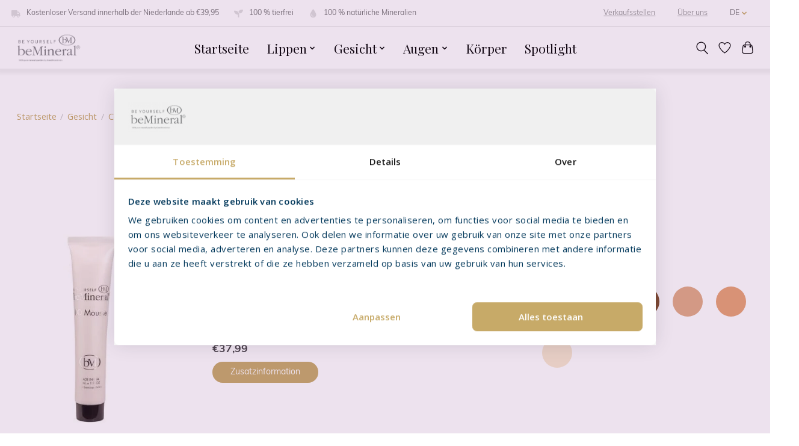

--- FILE ---
content_type: text/html;charset=utf-8
request_url: https://www.bemineral.com/de/gesicht/concealer/
body_size: 10228
content:
<!DOCTYPE html>
<html lang="de">
  <head>
    <meta charset="utf-8"/>
<!-- [START] 'blocks/head.rain' -->
<!--

  (c) 2008-2026 Lightspeed Netherlands B.V.
  http://www.lightspeedhq.com
  Generated: 21-01-2026 @ 08:05:02

-->
<link rel="canonical" href="https://www.bemineral.com/de/gesicht/concealer/"/>
<link rel="alternate" href="https://www.bemineral.com/de/index.rss" type="application/rss+xml" title="Neue Produkte"/>
<meta name="robots" content="noodp,noydir"/>
<meta name="google-site-verification" content="RciqRdCwah-dl1XRdNGouJzH0wq-lTHwhqKecH3y9G0"/>
<meta property="og:url" content="https://www.bemineral.com/de/gesicht/concealer/?source=facebook"/>
<meta property="og:site_name" content=" beMineral | 100 % natürliche Mineralien"/>
<meta property="og:title" content="Concealer"/>
<meta property="og:description" content="beMineral® ist eine reine, mineralische Make-up-Linie, die von Greet Hoedeman, Inhaberin des „Beauty Inn Health &amp; Beauty Center“ und Großhändlers „Beau"/>
<script src="https://ajax.googleapis.com/ajax/libs/jquery/1.9.1/jquery.min.js"></script>
<script src="https://services.elfsight.com/lightspeed/assets/plugins/jquery.instashow.packaged.js"></script>
<script>
(function(w,d,s,l,i){w[l]=w[l]||[];w[l].push({'gtm.start':
new Date().getTime(),event:'gtm.js'});var f=d.getElementsByTagName(s)[0],
j=d.createElement(s),dl=l!='dataLayer'?'&l='+l:'';j.async=true;j.src=
'https://www.googletagmanager.com/gtm.js?id='+i+dl;f.parentNode.insertBefore(j,f);
})(window,document,'script','dataLayer','GTM-T8G55VK');

</script>
<script>

        (function(c,l,a,r,i,t,y){
                c[a]=c[a]||function(){(c[a].q=c[a].q||[]).push(arguments)};
                t=l.createElement(r);t.async=1;t.src="https://www.clarity.ms/tag/"+i;
                y=l.getElementsByTagName(r)[0];y.parentNode.insertBefore(t,y);
        })(window, document, "clarity", "script", "9fwfni8w7j");
</script>
<script src="https://instantsearch.cmdcbv.app/public/instantSearch-184.js?v=9?v=9"></script>
<!--[if lt IE 9]>
<script src="https://cdn.webshopapp.com/assets/html5shiv.js?2025-02-20"></script>
<![endif]-->
<!-- [END] 'blocks/head.rain' -->
    <title>Concealer -  beMineral | 100 % natürliche Mineralien</title>
    <meta name="description" content="beMineral® ist eine reine, mineralische Make-up-Linie, die von Greet Hoedeman, Inhaberin des „Beauty Inn Health &amp; Beauty Center“ und Großhändlers „Beau" />
    <meta name="keywords" content="Concealer" />
    <meta http-equiv="X-UA-Compatible" content="IE=edge">
    <meta name="viewport" content="width=device-width, initial-scale=1">
    <meta name="apple-mobile-web-app-capable" content="yes">
    <meta name="apple-mobile-web-app-status-bar-style" content="black">
    
    <script>document.getElementsByTagName("html")[0].className += " js";</script>
    
    <link rel="stylesheet" href="https://use.typekit.net/abd1pox.css">
    <link rel="preconnect" href="https://fonts.googleapis.com">
		<link rel="preconnect" href="https://fonts.gstatic.com" crossorigin>
		<link href="https://fonts.googleapis.com/css2?family=Playfair+Display:ital,wght@0,400;0,500;0,600;0,700;0,800;0,900;1,400;1,500;1,600;1,700;1,800;1,900&display=swap" rel="stylesheet">
    

    <link rel="shortcut icon" href="https://cdn.webshopapp.com/shops/305387/themes/180492/v/1501109/assets/favicon.png?20230508095905" type="image/x-icon" />
    <link href='//fonts.googleapis.com/css?family=Open%20Sans:400,300,600&display=swap' rel='stylesheet' type='text/css'>
    <link href='//fonts.googleapis.com/css?family=Open%20Sans:400,300,600&display=swap' rel='stylesheet' type='text/css'>
    <link rel="stylesheet" href="https://cdn.webshopapp.com/assets/gui-2-0.css?2025-02-20" />
    <link rel="stylesheet" href="https://cdn.webshopapp.com/assets/gui-responsive-2-0.css?2025-02-20" />
    <link id="lightspeedframe" rel="stylesheet" href="https://cdn.webshopapp.com/shops/305387/themes/180492/assets/style.css?20250701093506" />
    <!-- browsers not supporting CSS variables -->
    <script>
      if(!('CSS' in window) || !CSS.supports('color', 'var(--color-var)')) {var cfStyle = document.getElementById('lightspeedframe');if(cfStyle) {var href = cfStyle.getAttribute('href');href = href.replace('style.css', 'style-fallback.css');cfStyle.setAttribute('href', href);}}
    </script>
    <link rel="stylesheet" href="https://cdn.webshopapp.com/shops/305387/themes/180492/assets/settings.css?20250701093506" />
    <link rel="stylesheet" href="https://cdn.webshopapp.com/shops/305387/themes/180492/assets/custom.css?20250701093506" />

<!--     <script src="https://cdn.webshopapp.com/assets/jquery-1-9-1.js?2025-02-20"></script>
    <script src="https://cdn.webshopapp.com/assets/jquery-ui-1-10-1.js?2025-02-20"></script> -->
    
    <script src="https://code.jquery.com/jquery-3.6.0.min.js" integrity="sha256-/xUj+3OJU5yExlq6GSYGSHk7tPXikynS7ogEvDej/m4=" crossorigin="anonymous"></script>
    <link rel="stylesheet" type="text/css" href="//cdn.jsdelivr.net/npm/slick-carousel@1.8.1/slick/slick.css"/>
		<script type="text/javascript" src="//cdn.jsdelivr.net/npm/slick-carousel@1.8.1/slick/slick.min.js"></script>

  </head>
  <body>
    
    
          <header class="main-header main-header--mobile js-main-header position-relative  page-heading ">
  <div class="main-header__top-section">
    <div class="main-header__nav-grid justify-between@md container max-width-lg text-xs padding-y-xxs">
      <div class="usps">
        <div id="usp-1" class="usp">Kostenloser Versand innerhalb der Niederlande ab €39,95</div>
        <div id="usp-2" class="usp">100 % tierfrei</div>
        <div id="usp-3" class="usp">100 % natürliche Mineralien</div>
      </div>
      
      <div class="top-menu">
        <ul class="top-menu-list">
          <li><a href="/service/winkels/">Verkaufsstellen</a></li>
          <li><a href="/service/about/"> Über uns</a></li>
<!--           <li><a href="/service/">Service</a></li> -->
                  <li class="main-header__item">
          <a href="#0" class="main-header__link">
            <span class="text-uppercase">de</span>
            <svg class="main-header__dropdown-icon icon" viewBox="0 0 16 16"><polygon fill="#C7AA68" points="8,11.4 2.6,6 4,4.6 8,8.6 12,4.6 13.4,6 "></polygon></svg>
          </a>
          <ul class="main-header__dropdown">
                                                                                    

	<li><a href="https://www.bemineral.com/nl/go/category/10256604" class="main-header__dropdown-link" title="Nederlands" lang="nl">Nederlands</a></li>
	<li><a href="https://www.bemineral.com/de/go/category/10256604" class="main-header__dropdown-link" title="Deutsch" lang="de">Deutsch</a></li>
	<li><a href="https://www.bemineral.com/en/go/category/10256604" class="main-header__dropdown-link" title="English" lang="en">English</a></li>
	<li><a href="https://www.bemineral.com/fr/go/category/10256604" class="main-header__dropdown-link" title="Français" lang="fr">Français</a></li>
          </ul>
        </li>
                </ul>
      </div>
<!--       <ul class="main-header__list flex-grow flex-basis-0 justify-end@md display@md">        
                <li class="main-header__item">
          <a href="#0" class="main-header__link">
            <span class="text-uppercase">de</span>
            <svg class="main-header__dropdown-icon icon" viewBox="0 0 16 16"><polygon fill="currentColor" points="8,11.4 2.6,6 4,4.6 8,8.6 12,4.6 13.4,6 "></polygon></svg>
          </a>
          <ul class="main-header__dropdown">
                                                                                    

	<li><a href="https://www.bemineral.com/nl/go/category/10256604" class="main-header__dropdown-link" title="Nederlands" lang="nl">Nederlands</a></li>
	<li><a href="https://www.bemineral.com/de/go/category/10256604" class="main-header__dropdown-link" title="Deutsch" lang="de">Deutsch</a></li>
	<li><a href="https://www.bemineral.com/en/go/category/10256604" class="main-header__dropdown-link" title="English" lang="en">English</a></li>
	<li><a href="https://www.bemineral.com/fr/go/category/10256604" class="main-header__dropdown-link" title="Français" lang="fr">Français</a></li>
          </ul>
        </li>
                
                        <li class="main-header__item separator"></li>
                <li class="main-header__item"><a href="https://www.bemineral.com/de/account/" class="main-header__link" title="Mein Konto">Registrieren / Anmelden</a></li>
      </ul> -->
    </div>
  </div>
  <div class="main-header__mobile-content container max-width-lg">
          <a href="https://www.bemineral.com/de/" class="main-header__logo" title=" beMineral | 100 % natürliche Mineralien">
        <img src="https://cdn.webshopapp.com/shops/305387/themes/180492/v/1501092/assets/logo.png?20220928090129" alt=" beMineral | 100 % natürliche Mineralien">
                <img src="https://cdn.webshopapp.com/shops/305387/themes/180492/assets/logo-white.png?20250701093506" class="main-header__logo-white" alt=" beMineral | 100 % natürliche Mineralien">
              </a>
        
    <div class="flex items-center">
            <a href="https://www.bemineral.com/de/account/wishlist/" class="main-header__mobile-btn js-tab-focus">
        <svg class="icon" viewBox="0 0 24 25" fill="none"><title>Zur Wunschliste</title><path d="M11.3785 4.50387L12 5.42378L12.6215 4.50387C13.6598 2.96698 15.4376 1.94995 17.4545 1.94995C20.65 1.94995 23.232 4.49701 23.25 7.6084C23.2496 8.53335 22.927 9.71432 22.3056 11.056C21.689 12.3875 20.8022 13.8258 19.7333 15.249C17.6019 18.0872 14.7978 20.798 12.0932 22.4477L12 22.488L11.9068 22.4477C9.20215 20.798 6.3981 18.0872 4.26667 15.249C3.1978 13.8258 2.31101 12.3875 1.69437 11.056C1.07303 9.71436 0.750466 8.53342 0.75 7.60848C0.767924 4.49706 3.34993 1.94995 6.54545 1.94995C8.56242 1.94995 10.3402 2.96698 11.3785 4.50387Z" stroke="currentColor" stroke-width="1.5" fill="none"/></svg>
        <span class="sr-only">Wunschzettel</span>
      </a>
            <button class="reset main-header__mobile-btn js-tab-focus" aria-controls="cartDrawer">
        <svg class="icon" viewBox="0 0 24 25" fill="none"><title>Warenkorb umschalten</title><path d="M2.90171 9.65153C3.0797 8.00106 4.47293 6.75 6.13297 6.75H17.867C19.527 6.75 20.9203 8.00105 21.0982 9.65153L22.1767 19.6515C22.3839 21.5732 20.8783 23.25 18.9454 23.25H5.05454C3.1217 23.25 1.61603 21.5732 1.82328 19.6515L2.90171 9.65153Z" stroke="currentColor" stroke-width="1.5" fill="none"/>
        <path d="M7.19995 9.6001V5.7001C7.19995 2.88345 9.4833 0.600098 12.3 0.600098C15.1166 0.600098 17.4 2.88345 17.4 5.7001V9.6001" stroke="currentColor" stroke-width="1.5" fill="none"/>
        <circle cx="7.19996" cy="10.2001" r="1.8" fill="currentColor"/>
        <ellipse cx="17.4" cy="10.2001" rx="1.8" ry="1.8" fill="currentColor"/></svg>
        <span class="sr-only">Ihr Warenkorb</span>
              </button>

      <button class="reset anim-menu-btn js-anim-menu-btn main-header__nav-control js-tab-focus" aria-label="Toggle menu">
        <i class="anim-menu-btn__icon anim-menu-btn__icon--close" aria-hidden="true"></i>
      </button>
    </div>
  </div>
  <div class="main-header__nav" role="navigation">
    <div class="main-header__nav-grid main-header__nav-custom justify-between@md container max-width-lg">
      <div class="main-header__nav-logo-wrapper flex-shrink-0">
        
                  <a href="https://www.bemineral.com/de/" class="main-header__logo" title=" beMineral | 100 % natürliche Mineralien">
            <img src="https://cdn.webshopapp.com/shops/305387/themes/180492/v/1501092/assets/logo.png?20220928090129" alt=" beMineral | 100 % natürliche Mineralien">
                        <img src="https://cdn.webshopapp.com/shops/305387/themes/180492/assets/logo-white.png?20250701093506" class="main-header__logo-white" alt=" beMineral | 100 % natürliche Mineralien">
                      </a>
              </div>
      
      <form action="https://www.bemineral.com/de/search/" method="get" role="search" class="padding-y-md hide@md">
        <label class="sr-only" for="searchInputMobile">Suchen</label>
        <input class="header-v3__nav-form-control form-control width-100%" value="" autocomplete="off" type="search" name="q" id="searchInputMobile" placeholder="Suchen ...">
      </form>

      <ul class="main-header__list flex-grow flex-basis-0 flex-wrap justify-center@md">
        
                <li class="main-header__item">
          <a class="main-header__link" href="https://www.bemineral.com/de/">Startseite</a>
        </li>
        
                <li class="main-header__item js-main-nav__item">
          <a class="main-header__link js-main-nav__control" href="https://www.bemineral.com/de/lippen/">
            <span>Lippen</span>            <svg class="main-header__dropdown-icon icon" viewBox="0 0 16 16"><polygon fill="currentColor" points="8,11.4 2.6,6 4,4.6 8,8.6 12,4.6 13.4,6 "></polygon></svg>                        <i class="main-header__arrow-icon" aria-hidden="true">
              <svg class="icon" viewBox="0 0 16 16">
                <g class="icon__group" fill="none" stroke="currentColor" stroke-linecap="square" stroke-miterlimit="10" stroke-width="2">
                  <path d="M2 2l12 12" />
                  <path d="M14 2L2 14" />
                </g>
              </svg>
            </i>
                        
          </a>
                    <ul class="main-header__dropdown">
            <li class="main-header__dropdown-item"><a href="https://www.bemineral.com/de/lippen/" class="main-header__dropdown-link hide@md">Alle Lippen</a></li>
                        <li class="main-header__dropdown-item">
              <a class="main-header__dropdown-link" href="https://www.bemineral.com/de/lippen/lips-liquid-lipstick/">
                LIPS - Liquid Lipstick
                                              </a>

                          </li>
                        <li class="main-header__dropdown-item">
              <a class="main-header__dropdown-link" href="https://www.bemineral.com/de/lippen/lips-lipgloss/">
                LIPS - Lipgloss
                                              </a>

                          </li>
                        <li class="main-header__dropdown-item">
              <a class="main-header__dropdown-link" href="https://www.bemineral.com/de/lippen/lips-lipliner-pencil/">
                LIPS - Lipliner Pencil
                                              </a>

                          </li>
                        <li class="main-header__dropdown-item">
              <a class="main-header__dropdown-link" href="https://www.bemineral.com/de/lippen/lippenbalsam/">
                Lippenbalsam
                                              </a>

                          </li>
                        <li class="main-header__dropdown-item">
              <a class="main-header__dropdown-link" href="https://www.bemineral.com/de/lippen/lips-lipstick-jumbo-pencil/">
                LIPS - Lipstick Jumbo Pencil
                                              </a>

                          </li>
                        <li class="main-header__dropdown-item">
              <a class="main-header__dropdown-link" href="https://www.bemineral.com/de/lippen/bebeautiful-lips-kit/">
                beBeautiful Lips Kit
                                              </a>

                          </li>
                      </ul>
                  </li>
                <li class="main-header__item js-main-nav__item">
          <a class="main-header__link js-main-nav__control" href="https://www.bemineral.com/de/gesicht/" aria-current="page">
            <span>Gesicht</span>            <svg class="main-header__dropdown-icon icon" viewBox="0 0 16 16"><polygon fill="currentColor" points="8,11.4 2.6,6 4,4.6 8,8.6 12,4.6 13.4,6 "></polygon></svg>                        <i class="main-header__arrow-icon" aria-hidden="true">
              <svg class="icon" viewBox="0 0 16 16">
                <g class="icon__group" fill="none" stroke="currentColor" stroke-linecap="square" stroke-miterlimit="10" stroke-width="2">
                  <path d="M2 2l12 12" />
                  <path d="M14 2L2 14" />
                </g>
              </svg>
            </i>
                        
          </a>
                    <ul class="main-header__dropdown">
            <li class="main-header__dropdown-item"><a href="https://www.bemineral.com/de/gesicht/" class="main-header__dropdown-link hide@md" aria-current="page">Alle Gesicht</a></li>
                        <li class="main-header__dropdown-item">
              <a class="main-header__dropdown-link" href="https://www.bemineral.com/de/gesicht/start-today-kit/">
                Start Today! Kit
                                              </a>

                          </li>
                        <li class="main-header__dropdown-item">
              <a class="main-header__dropdown-link" href="https://www.bemineral.com/de/gesicht/foundation/">
                Foundation
                                              </a>

                          </li>
                        <li class="main-header__dropdown-item">
              <a class="main-header__dropdown-link" href="https://www.bemineral.com/de/gesicht/correcting-powder-green/">
                Correcting Powder - Green
                                              </a>

                          </li>
                        <li class="main-header__dropdown-item">
              <a class="main-header__dropdown-link" href="https://www.bemineral.com/de/gesicht/pick-your-color-sample-kit/">
                Pick-Your-Color Sample Kit
                                              </a>

                          </li>
                        <li class="main-header__dropdown-item">
              <a class="main-header__dropdown-link" href="https://www.bemineral.com/de/gesicht/concealer/" aria-current="page">
                Concealer
                                              </a>

                          </li>
                        <li class="main-header__dropdown-item">
              <a class="main-header__dropdown-link" href="https://www.bemineral.com/de/gesicht/blush/">
                Blush
                                              </a>

                          </li>
                        <li class="main-header__dropdown-item">
              <a class="main-header__dropdown-link" href="https://www.bemineral.com/de/gesicht/bronzer/">
                Bronzer
                                              </a>

                          </li>
                        <li class="main-header__dropdown-item">
              <a class="main-header__dropdown-link" href="https://www.bemineral.com/de/gesicht/brushes/">
                Brushes
                                              </a>

                          </li>
                      </ul>
                  </li>
                <li class="main-header__item js-main-nav__item">
          <a class="main-header__link js-main-nav__control" href="https://www.bemineral.com/de/augen/">
            <span>Augen</span>            <svg class="main-header__dropdown-icon icon" viewBox="0 0 16 16"><polygon fill="currentColor" points="8,11.4 2.6,6 4,4.6 8,8.6 12,4.6 13.4,6 "></polygon></svg>                        <i class="main-header__arrow-icon" aria-hidden="true">
              <svg class="icon" viewBox="0 0 16 16">
                <g class="icon__group" fill="none" stroke="currentColor" stroke-linecap="square" stroke-miterlimit="10" stroke-width="2">
                  <path d="M2 2l12 12" />
                  <path d="M14 2L2 14" />
                </g>
              </svg>
            </i>
                        
          </a>
                    <ul class="main-header__dropdown">
            <li class="main-header__dropdown-item"><a href="https://www.bemineral.com/de/augen/" class="main-header__dropdown-link hide@md">Alle Augen</a></li>
                        <li class="main-header__dropdown-item">
              <a class="main-header__dropdown-link" href="https://www.bemineral.com/de/augen/eyeshadow-mat/">
                EYESHADOW - Mat
                                              </a>

                          </li>
                        <li class="main-header__dropdown-item">
              <a class="main-header__dropdown-link" href="https://www.bemineral.com/de/augen/eyeshadow-glimpse/">
                EYESHADOW - Glimpse
                                              </a>

                          </li>
                        <li class="main-header__dropdown-item">
              <a class="main-header__dropdown-link" href="https://www.bemineral.com/de/augen/eyeshadow-glimmer/">
                EYESHADOW - Glimmer
                                              </a>

                          </li>
                        <li class="main-header__dropdown-item">
              <a class="main-header__dropdown-link" href="https://www.bemineral.com/de/augen/the-eye-collection-kit/">
                The Eye Collection Kit
                                              </a>

                          </li>
                        <li class="main-header__dropdown-item">
              <a class="main-header__dropdown-link" href="https://www.bemineral.com/de/augen/wimpern/">
                Wimpern
                                              </a>

                          </li>
                        <li class="main-header__dropdown-item">
              <a class="main-header__dropdown-link" href="https://www.bemineral.com/de/augen/eyeliner/">
                Eyeliner
                                              </a>

                          </li>
                        <li class="main-header__dropdown-item">
              <a class="main-header__dropdown-link" href="https://www.bemineral.com/de/augen/brauenpuder/">
                Brauenpuder
                                              </a>

                          </li>
                        <li class="main-header__dropdown-item">
              <a class="main-header__dropdown-link" href="https://www.bemineral.com/de/augen/eye-make-up-remover/">
                Eye Make-Up Remover
                                              </a>

                          </li>
                      </ul>
                  </li>
                <li class="main-header__item">
          <a class="main-header__link" href="https://www.bemineral.com/de/koerper/">
            Körper                                    
          </a>
                  </li>
        
        
                              <li class="main-header__item">
              <a class="main-header__link" href="https://www.bemineral.com/de/blogs/spotlight/">Spotlight</a>
            </li>
                  
        
                
        <li class="main-header__item hide@md">
          <ul class="main-header__list main-header__list--mobile-items">        
                        <li class="main-header__item js-main-nav__item">
              <a href="#0" class="main-header__link js-main-nav__control">
                <span>Deutsch</span>
                <i class="main-header__arrow-icon" aria-hidden="true">
                  <svg class="icon" viewBox="0 0 16 16">
                    <g class="icon__group" fill="none" stroke="currentColor" stroke-linecap="square" stroke-miterlimit="10" stroke-width="2">
                      <path d="M2 2l12 12" />
                      <path d="M14 2L2 14" />
                    </g>
                  </svg>
                </i>
              </a>
              <ul class="main-header__dropdown">
                                                                                        

	<li><a href="https://www.bemineral.com/nl/go/category/10256604" class="main-header__dropdown-link" title="Nederlands" lang="nl">Nederlands</a></li>
	<li><a href="https://www.bemineral.com/de/go/category/10256604" class="main-header__dropdown-link" title="Deutsch" lang="de">Deutsch</a></li>
	<li><a href="https://www.bemineral.com/en/go/category/10256604" class="main-header__dropdown-link" title="English" lang="en">English</a></li>
	<li><a href="https://www.bemineral.com/fr/go/category/10256604" class="main-header__dropdown-link" title="Français" lang="fr">Français</a></li>
              </ul>
            </li>
            
                                                <li class="main-header__item"><a href="https://www.bemineral.com/de/account/" class="main-header__link" title="Mein Konto">Registrieren / Anmelden</a></li>
          </ul>
        </li>
        
      </ul>

      <ul class="main-header__list flex-shrink-0 justify-end@md display@md">
        <li class="main-header__item">
          
          <button class="reset switch-icon main-header__link main-header__link--icon js-toggle-search js-switch-icon js-tab-focus" aria-label="Toggle icon">
            <svg class="icon switch-icon__icon--a" viewBox="0 0 24 25"><title>Suche umschalten</title><path fill-rule="evenodd" clip-rule="evenodd" d="M17.6032 9.55171C17.6032 13.6671 14.267 17.0033 10.1516 17.0033C6.03621 17.0033 2.70001 13.6671 2.70001 9.55171C2.70001 5.4363 6.03621 2.1001 10.1516 2.1001C14.267 2.1001 17.6032 5.4363 17.6032 9.55171ZM15.2499 16.9106C13.8031 17.9148 12.0461 18.5033 10.1516 18.5033C5.20779 18.5033 1.20001 14.4955 1.20001 9.55171C1.20001 4.60787 5.20779 0.600098 10.1516 0.600098C15.0955 0.600098 19.1032 4.60787 19.1032 9.55171C19.1032 12.0591 18.0724 14.3257 16.4113 15.9507L23.2916 22.8311C23.5845 23.1239 23.5845 23.5988 23.2916 23.8917C22.9987 24.1846 22.5239 24.1846 22.231 23.8917L15.2499 16.9106Z" fill="currentColor"/></svg>

            <svg class="icon switch-icon__icon--b" viewBox="0 0 32 32"><title>Suche umschalten</title><g fill="none" stroke="currentColor" stroke-miterlimit="10" stroke-linecap="round" stroke-linejoin="round" stroke-width="2"><line x1="27" y1="5" x2="5" y2="27"></line><line x1="27" y1="27" x2="5" y2="5"></line></g></svg>
          </button>

        </li>
                <li class="main-header__item">
          <a href="https://www.bemineral.com/de/account/wishlist/" class="main-header__link main-header__link--icon">
            <svg class="icon" viewBox="0 0 24 25" fill="none"><title>Zur Wunschliste</title><path d="M11.3785 4.50387L12 5.42378L12.6215 4.50387C13.6598 2.96698 15.4376 1.94995 17.4545 1.94995C20.65 1.94995 23.232 4.49701 23.25 7.6084C23.2496 8.53335 22.927 9.71432 22.3056 11.056C21.689 12.3875 20.8022 13.8258 19.7333 15.249C17.6019 18.0872 14.7978 20.798 12.0932 22.4477L12 22.488L11.9068 22.4477C9.20215 20.798 6.3981 18.0872 4.26667 15.249C3.1978 13.8258 2.31101 12.3875 1.69437 11.056C1.07303 9.71436 0.750466 8.53342 0.75 7.60848C0.767924 4.49706 3.34993 1.94995 6.54545 1.94995C8.56242 1.94995 10.3402 2.96698 11.3785 4.50387Z" stroke="currentColor" stroke-width="1.5" fill="none"/></svg>
            <span class="sr-only">Wunschzettel</span>
          </a>
        </li>
                <li class="main-header__item">
          <a href="#0" class="main-header__link main-header__link--icon" aria-controls="cartDrawer">
            <svg class="icon" viewBox="0 0 24 25" fill="none"><title>Warenkorb umschalten</title><path d="M2.90171 9.65153C3.0797 8.00106 4.47293 6.75 6.13297 6.75H17.867C19.527 6.75 20.9203 8.00105 21.0982 9.65153L22.1767 19.6515C22.3839 21.5732 20.8783 23.25 18.9454 23.25H5.05454C3.1217 23.25 1.61603 21.5732 1.82328 19.6515L2.90171 9.65153Z" stroke="currentColor" stroke-width="1.5" fill="none"/>
            <path d="M7.19995 9.6001V5.7001C7.19995 2.88345 9.4833 0.600098 12.3 0.600098C15.1166 0.600098 17.4 2.88345 17.4 5.7001V9.6001" stroke="currentColor" stroke-width="1.5" fill="none"/>
            <circle cx="7.19996" cy="10.2001" r="1.8" fill="currentColor"/>
            <ellipse cx="17.4" cy="10.2001" rx="1.8" ry="1.8" fill="currentColor"/></svg>
            <span class="sr-only">Ihr Warenkorb</span>
                      </a>
        </li>
      </ul>
      
    	<div class="main-header__search-form bg">
        <form action="https://www.bemineral.com/de/search/" method="get" role="search" class="container max-width-lg">
          <label class="sr-only" for="searchInput">Suchen</label>
          <input class="header-v3__nav-form-control form-control width-100%" value="" autocomplete="off" type="search" name="q" id="searchInput" placeholder="Suchen ...">
        </form>
      </div>
      
    </div>
  </div>
</header>

<div class="drawer dr-cart js-drawer" id="cartDrawer">
  <div class="drawer__content bg shadow-md flex flex-column" role="alertdialog" aria-labelledby="drawer-cart-title">
    <header class="flex items-center justify-between flex-shrink-0 padding-x-md padding-y-md">
      <h1 id="drawer-cart-title" class="text-base text-truncate">Warenkorb</h1>

      <button class="reset drawer__close-btn js-drawer__close js-tab-focus">
        <svg class="icon icon--xs" viewBox="0 0 16 16"><title>Warenkorb-Panel schließen</title><g stroke-width="2" stroke="currentColor" fill="none" stroke-linecap="round" stroke-linejoin="round" stroke-miterlimit="10"><line x1="13.5" y1="2.5" x2="2.5" y2="13.5"></line><line x1="2.5" y1="2.5" x2="13.5" y2="13.5"></line></g></svg>
      </button>
    </header>

    <div class="drawer__body padding-x-md padding-bottom-sm js-drawer__body">
            <p class="margin-y-xxxl color-contrast-medium text-sm text-center">Ihr Warenkorb ist momentan leer</p>
          </div>

    <footer class="padding-x-md padding-y-md flex-shrink-0">
      <p class="text-sm text-center color-contrast-medium margin-bottom-sm">Sicher bezahlen mit:</p>
      <p class="text-sm flex flex-wrap gap-xs text-xs@md justify-center">
                  <a href="https://www.bemineral.com/de/service/payment-methods/" title="iDEAL">
            <img src="https://cdn.webshopapp.com/assets/icon-payment-ideal.png?2025-02-20" alt="iDEAL" height="16" />
          </a>
                  <a href="https://www.bemineral.com/de/service/payment-methods/" title="PayPal">
            <img src="https://cdn.webshopapp.com/assets/icon-payment-paypal.png?2025-02-20" alt="PayPal" height="16" />
          </a>
                  <a href="https://www.bemineral.com/de/service/payment-methods/" title="Bancontact">
            <img src="https://cdn.webshopapp.com/assets/icon-payment-mistercash.png?2025-02-20" alt="Bancontact" height="16" />
          </a>
                  <a href="https://www.bemineral.com/de/service/payment-methods/" title="KBC">
            <img src="https://cdn.webshopapp.com/assets/icon-payment-kbc.png?2025-02-20" alt="KBC" height="16" />
          </a>
              </p>
    </footer>
  </div>
</div>            <section class="collection-page__intro container max-width-lg">
  <div class="padding-y-lg">
    <nav class="breadcrumbs text-sm" aria-label="Breadcrumbs">
  <ol class="flex flex-wrap gap-xxs">
    <li class="breadcrumbs__item">
    	<a href="https://www.bemineral.com/de/" class="color-inherit text-underline-hover">Startseite</a>
      <span class="color-contrast-low margin-left-xxs" aria-hidden="true">/</span>
    </li>
        <li class="breadcrumbs__item">
            <a href="https://www.bemineral.com/de/gesicht/" class="color-inherit text-underline-hover">Gesicht</a>
      <span class="color-contrast-low margin-left-xxs" aria-hidden="true">/</span>
          </li>
        <li class="breadcrumbs__item" aria-current="page">
            Concealer
          </li>
      </ol>
</nav>  </div>
</section>
<section class="collection-header container max-width-lg">
  <div class="collection-wrapper">
    <div class="collection-text text-center">
    	<h1 class="margin-bottom-md extra-line">Concealer</h1>
      <p></p>
    </div>
  </div>
</section>

<section class="collection-page__content padding-y-lg">
  <div class="container max-width-lg">
  
    <div class="flex@md">
      
      <main class="flex-grow">
                        <div>          

                    <ul class="grid gap-md">
                                    <div class="col-12">
                      
  

<div class="prod-card sc-product subcategory-product-wrapper flex">

  
  <div class="prod-card__img-wrapper">
    <a href="https://www.bemineral.com/de/bemineral-dd-mousse.html" class="prod-card__img-link" aria-label="beMineral DD Mousse">

                <img src="https://cdn.webshopapp.com/shops/305387/files/479273385/150x200x2/bemineral-dd-mousse.jpg" 
             sizes="(min-width: 400px) 300px, 150px"
             srcset="https://cdn.webshopapp.com/shops/305387/files/479273385/150x200x2/bemineral-dd-mousse.jpg 150w,
                     https://cdn.webshopapp.com/shops/305387/files/479273385/300x400x2/bemineral-dd-mousse.jpg 300w,
                     https://cdn.webshopapp.com/shops/305387/files/479273385/600x800x2/bemineral-dd-mousse.jpg 600w" 
             alt="beMineral DD Mousse" 
             title="beMineral DD Mousse" />
            </a>
  </div>

  <div class="padding-sm text-left sc-product-text">
    <h1 class="text-base margin-bottom-xs">
      <a href="https://www.bemineral.com/de/bemineral-dd-mousse.html" class="product-card__title">
                beMineral DD Mousse
              </a>
    </h1>

    <div class="margin-bottom-xs">          
      <ins class="prod-card__price">€37,99</ins>
    	      
                </div>
    <div class="cart-wrapper">
      <a href="https://www.bemineral.com/de/bemineral-dd-mousse.html" class="product-card__title be-btn">Zusatzinformation</a>
    </div>
  </div>

    <div class="category-variant-wrapper padding-sm">
        <a href="https://www.bemineral.com/de/bemineral-dd-mousse.html" style="text-decoration:none;">
      <div class="category-variants">
        <div class="_product_variations" data-url="https://www.bemineral.com/de/bemineral-dd-mousse.html"></div>
      </div>  	  
       </a>
    </div>
</div>

              </div>
                                                <div class="col-12">
                      
  

<div class="prod-card sc-product subcategory-product-wrapper flex">

  
  <div class="prod-card__img-wrapper">
    <a href="https://www.bemineral.com/de/bemineral-perfect-cover-concealer.html" class="prod-card__img-link" aria-label="beMineral Perfect Cover Concealer">

                <img src="https://cdn.webshopapp.com/shops/305387/files/479217260/150x200x2/bemineral-perfect-cover-concealer.jpg" 
             sizes="(min-width: 400px) 300px, 150px"
             srcset="https://cdn.webshopapp.com/shops/305387/files/479217260/150x200x2/bemineral-perfect-cover-concealer.jpg 150w,
                     https://cdn.webshopapp.com/shops/305387/files/479217260/300x400x2/bemineral-perfect-cover-concealer.jpg 300w,
                     https://cdn.webshopapp.com/shops/305387/files/479217260/600x800x2/bemineral-perfect-cover-concealer.jpg 600w" 
             alt="beMineral Perfect Cover Concealer" 
             title="beMineral Perfect Cover Concealer" />
            </a>
  </div>

  <div class="padding-sm text-left sc-product-text">
    <h1 class="text-base margin-bottom-xs">
      <a href="https://www.bemineral.com/de/bemineral-perfect-cover-concealer.html" class="product-card__title">
                beMineral Perfect Cover Concealer
              </a>
    </h1>

    <div class="margin-bottom-xs">          
      <ins class="prod-card__price">€22,69</ins>
    	      
                </div>
    <div class="cart-wrapper">
      <a href="https://www.bemineral.com/de/bemineral-perfect-cover-concealer.html" class="product-card__title be-btn">Zusatzinformation</a>
    </div>
  </div>

    <div class="category-variant-wrapper padding-sm">
        <a href="https://www.bemineral.com/de/bemineral-perfect-cover-concealer.html" style="text-decoration:none;">
      <div class="category-variants">
        <div class="_product_variations" data-url="https://www.bemineral.com/de/bemineral-perfect-cover-concealer.html"></div>
      </div>  	  
       </a>
    </div>
</div>

              </div>
                                </ul>
          
          					          
                  </div>
      </main>
    </div>
  </div>
</section>


<section class="container max-width-lg">
  <div class="col-md-2 sidebar" role="complementary">

    			<div class="row" role="navigation" aria-label="Kategorien">
				<ul>
  				    				<li class="item">
              <span class="arrow"></span>
              <a href="https://www.bemineral.com/de/lippen/" class="itemLink"  title="Lippen">
                Lippen               </a>

                  				</li>
  				    				<li class="item">
              <span class="arrow"></span>
              <a href="https://www.bemineral.com/de/gesicht/" class="itemLink active" aria-current="true" title="Gesicht">
                Gesicht               </a>

                  						<ul class="subnav">
      						      							<li class="subitem">
                      <span class="arrow "></span>
                      <a href="https://www.bemineral.com/de/gesicht/start-today-kit/" class="subitemLink"  title="Start Today! Kit">
                        Start Today! Kit                       </a>
        							      							</li>
      						      							<li class="subitem">
                      <span class="arrow "></span>
                      <a href="https://www.bemineral.com/de/gesicht/foundation/" class="subitemLink"  title="Foundation">
                        Foundation                       </a>
        							      							</li>
      						      							<li class="subitem">
                      <span class="arrow "></span>
                      <a href="https://www.bemineral.com/de/gesicht/correcting-powder-green/" class="subitemLink"  title="Correcting Powder - Green">
                        Correcting Powder - Green                       </a>
        							      							</li>
      						      							<li class="subitem">
                      <span class="arrow "></span>
                      <a href="https://www.bemineral.com/de/gesicht/pick-your-color-sample-kit/" class="subitemLink"  title="Pick-Your-Color Sample Kit">
                        Pick-Your-Color Sample Kit                       </a>
        							      							</li>
      						      							<li class="subitem">
                      <span class="arrow "></span>
                      <a href="https://www.bemineral.com/de/gesicht/concealer/" class="subitemLink active" aria-current="true" title="Concealer">
                        Concealer                       </a>
        							      							</li>
      						      							<li class="subitem">
                      <span class="arrow "></span>
                      <a href="https://www.bemineral.com/de/gesicht/blush/" class="subitemLink"  title="Blush">
                        Blush                       </a>
        							      							</li>
      						      							<li class="subitem">
                      <span class="arrow "></span>
                      <a href="https://www.bemineral.com/de/gesicht/bronzer/" class="subitemLink"  title="Bronzer">
                        Bronzer                       </a>
        							      							</li>
      						      							<li class="subitem">
                      <span class="arrow "></span>
                      <a href="https://www.bemineral.com/de/gesicht/brushes/" class="subitemLink"  title="Brushes">
                        Brushes                       </a>
        							      							</li>
      						    						</ul>
    					    				</li>
  				    				<li class="item">
              <span class="arrow"></span>
              <a href="https://www.bemineral.com/de/augen/" class="itemLink"  title="Augen">
                Augen               </a>

                  				</li>
  				    				<li class="item">
              <span class="arrow"></span>
              <a href="https://www.bemineral.com/de/koerper/" class="itemLink"  title="Körper">
                Körper               </a>

                  				</li>
  				  			</ul>
      </div>
		  </div>
</section>

<section class="sub-category-content custom-content">
  <div class="container max-width-lg">
  	<div class="custom-img-text flex padding-top-xl padding-bottom-xl">
<div class="custom-img"><img src="https://cdn.webshopapp.com/shops/336471/files/412787290/gezicht-categorie.jpg" alt="" width="926" height="612" /></div>
<div class="custom-text flex"> 
<h2>Uber beMineral<br /><strong>DD Mousse</strong></h2>
<p> Diese getönte Mousse von beMineral® bietet eine wunderbar weiche Mischung aus natürlichen Mineralien und Ölen für eine schöne, leicht getönte Hautpflege und einen Hautschutz. beMineral® bietet den DD Mouse in 5 Farben an: Light, Fair, Medium, Golden Brown und Deep Brown.</p>
<a class="be-btn hero-btn popup-btn" href="#">Schau Video</a></div>
</div>
<div class="custom-usps flex padding-top-xl padding-bottom-xl">
<div class="usp">
<div class="usp-icon"> <img src="https://cdn.webshopapp.com/shops/336471/files/399517361/icon-bemineral.png" alt="" width="93" height="93" /></div>
<div class="usp-text">
<p>Hat aufgrund der Vitamine schöne Anti-Aging-Eigenschaften.</p>
</div>
</div>
<div class="usp">
<div class="usp-icon"> <img src="https://cdn.webshopapp.com/shops/336471/files/399517361/icon-bemineral.png" alt="" width="93" height="93" /></div>
<div class="usp-text">
<p>Gibt eine wirklich schöne und gute Abdeckung.</p>
</div>
</div>
<div class="usp">
<div class="usp-icon"> <img src="https://cdn.webshopapp.com/shops/336471/files/399517361/icon-bemineral.png" alt="" width="93" height="93" /></div>
<div class="usp-text">
<p>Schmiert so gut dass du es nicht einmal bemerkst.</p>
</div>
</div>
</div>
<div class="custom-text text-center padding-top-xl padding-bottom-xl">
<h2 class="margin-bottom-md text-center extra-line">beMineral Concealer</h2>
<p>Der Concealer von beMineral® lässt sich mühelos auf der Haut verteilen und sorgt für eine hohe Deckkraft und eine natürliche Farbe. Minimiert feine Linien, Hautunreinheiten und Ermüdungserscheinungen.</p>
</div>
<div class="popup-wrap">
<div class="popup-box">
<div class="pop-up-video"><iframe title="beMineral video concealer sculpting Part 1" src="https://www.youtube.com/embed/TFsXz5PRtaE" width="692" height="1231" frameborder="0" allowfullscreen="allowfullscreen"></iframe></div>
</div>
<button class="close-btn popup-close"></button></div>
  </div>
</section>

<hr class="divider max-width-lg">


<section class="newsletter-area padding-top-xl padding-bottom-xl">
  <div class="container">
    <div class="newsletter-wrapper">
    <div class="title-wrapper text-center">
    	<h2 class="margin-bottom-md text-center extra-line">Subscribe for our newsletter</h2>
    	<p>Abonnieren Sie unseren Newsletter, um auf dem neuesten Stand zu bleiben.</p>
    </div>
                  <form id="formNewsletter" action="https://www.bemineral.com/de/account/newsletter/" method="post" class="newsletter margin-top-lg">
        <input type="hidden" name="key" value="17df2f2e228f7016134810d46ce23918" />
        <div class="newsletter">
          <form class="grid gap-xxxs text-sm@md">
            <input class="form-control col min-width-0" type="email" name="email" placeholder="Ihre E-Mail-Adresse" aria-label="E-Mail">
            <button type="submit" class="be-btn hero-btn">Abonnieren</button>
          </form>
        </div>
      </form>
        </div>
</section>
<script>
  $('.popup-btn').click(function(e) {
    $(".popup-wrap").fadeIn(500);
    $('.popup-box').removeClass('transform-out').addClass('transform-in');

    e.preventDefault();
  });

  $('.popup-btn').click(function(e) {
    $(".popup-wrap").fadeIn(500);
    $('.popup-box').removeClass('transform-out').addClass('transform-in');

    e.preventDefault();
  });

  $('.popup-close').click(function(e) {
    $('.popup-wrap').fadeOut(500);
    $('.popup-box').removeClass('transform-in').addClass('transform-out');

    e.preventDefault();
  });
</script>

<script defer src="https://cdn.webshopapp.com/shops/305387/themes/180492/assets/categorypage-variations.js?20250701093506"></script>      <footer class="main-footer">
  <div class="container max-width-lg">

        <div class="main-footer__content padding-y-xl grid gap-md">

          <div class="col-6@xs col-4@md">
            
                        <div class="main-footer__text text-component margin-bottom-md text-sm">
              <h4 class="margin-bottom-xs text-md@md">BeMineral</h4>
              <p>beMineral® ist eine 100 % reine, mineralische Make-up-Linie, die 2012 von Greet Hoedeman, Beauty-Unternehmerin, auf den Markt gebracht wurde. Auf der Suche nach einem natürlichen Make-up, das ein jugendliches Aussehen verleiht, perfekt tarnt, wasserabweisend ist und vor UV-Strahlung schützt. Ohne das Gefühl zu haben, Make-up zu tragen. Alle beMineral® Foundations enthalten letztendlich nur 3 reine Inhaltsstoffe: die Mineralien Mica, Eisenoxid und Titandioxid, wodurch alle Produkte selbst für die empfindlichste Haut geeignet sind.</p>
            </div>
                        
            <div class="payment-methods">
            <p class="text-sm flex flex-wrap gap-xs text-xs@md">
                              <a href="https://www.bemineral.com/de/service/payment-methods/" title="iDEAL" class="payment-methods__item">
                  <img src="https://cdn.webshopapp.com/assets/icon-payment-ideal.png?2025-02-20" alt="iDEAL" height="16" />
                </a>
                              <a href="https://www.bemineral.com/de/service/payment-methods/" title="PayPal" class="payment-methods__item">
                  <img src="https://cdn.webshopapp.com/assets/icon-payment-paypal.png?2025-02-20" alt="PayPal" height="16" />
                </a>
                              <a href="https://www.bemineral.com/de/service/payment-methods/" title="Bancontact" class="payment-methods__item">
                  <img src="https://cdn.webshopapp.com/assets/icon-payment-mistercash.png?2025-02-20" alt="Bancontact" height="16" />
                </a>
                              <a href="https://www.bemineral.com/de/service/payment-methods/" title="KBC" class="payment-methods__item">
                  <img src="https://cdn.webshopapp.com/assets/icon-payment-kbc.png?2025-02-20" alt="KBC" height="16" />
                </a>
                          </p>
          </div>
          </div>

                              <div class="col-6@xs col-2@md">
            
            <h4 class="margin-bottom-xs text-md@md">Informationen</h4>
            <ul class="grid gap-xs text-sm@md">
                            <li>
                <a class="main-footer__link" href="https://www.bemineral.com/de/service/about/" title="Über uns" >
                  Über uns
                </a>
              </li>
            	              <li>
                <a class="main-footer__link" href="https://www.bemineral.com/de/service/general-terms-conditions/" title=" Geschäftsbedingungen" >
                   Geschäftsbedingungen
                </a>
              </li>
            	              <li>
                <a class="main-footer__link" href="https://www.bemineral.com/de/service/disclaimer/" title="Disclaimer" >
                  Disclaimer
                </a>
              </li>
            	              <li>
                <a class="main-footer__link" href="https://www.bemineral.com/de/service/privacy-policy/" title="Datenschutz-Bestimmungen" >
                  Datenschutz-Bestimmungen
                </a>
              </li>
            	              <li>
                <a class="main-footer__link" href="https://www.bemineral.com/de/service/payment-methods/" title="Payment methods" >
                  Payment methods
                </a>
              </li>
            	              <li>
                <a class="main-footer__link" href="https://www.bemineral.com/de/service/shipping-returns/" title="Versand &amp; Rückgabe" >
                  Versand &amp; Rückgabe
                </a>
              </li>
            	              <li>
                <a class="main-footer__link" href="https://www.bemineral.com/de/service/winkels/" title="Verkaufsstellen" >
                  Verkaufsstellen
                </a>
              </li>
            	              <li>
                <a class="main-footer__link" href="https://www.bemineral.com/de/service/videos/" title="Tutorials" >
                  Tutorials
                </a>
              </li>
            	              <li>
                <a class="main-footer__link" href="https://www.bemineral.com/de/service/cookie-declaratie/" title="Cookie declaration" >
                  Cookie declaration
                </a>
              </li>
            	            </ul>
          </div>
          					
                    <div class="col-6@xs col-2@md">
            <h4 class="margin-bottom-xs text-md@md">Kategorien</h4>
            <ul class="grid gap-xs text-sm@md">
                            <li><a class="main-footer__link" href="https://www.bemineral.com/de/lippen/">Lippen</a></li>
                            <li><a class="main-footer__link" href="https://www.bemineral.com/de/gesicht/" aria-current="page">Gesicht</a></li>
                            <li><a class="main-footer__link" href="https://www.bemineral.com/de/augen/">Augen</a></li>
                            <li><a class="main-footer__link" href="https://www.bemineral.com/de/koerper/">Körper</a></li>
                          </ul>
          </div>

                    <div class="col-6@xs col-4@md">
            <h4 class="margin-bottom-xs text-md@md">Kontakt</h4>
            <div class="contact-info">
              <div id="adress" class="contact">
                <p>Symfonielaan 28-30<br>
							3438 EV Nieuwegein<br>
							Nederland<br>
                </p>
              </div>
							<br>
              <div id="phone" class="contact"><a href="tel:+31302000105">+31 30 2000105</a></div>
              <div id="email" class="contact"><a href="/cdn-cgi/l/email-protection#ee87808881ae8c8b8387808b9c8f82c08d8183"><span class="__cf_email__" data-cfemail="523b3c343d1230373f3b3c3720333e7c313d3f">[email&#160;protected]</span></a></div>
            </div>
            
            <div class="main-footer__social-list flex flex-wrap gap-sm text-sm@md">
                            <a class="main-footer__social-btn" href="https://www.instagram.com/bemineral/" target="_blank">
                <span id="instagram" class="footer-social-icon"></span>
              </a>
                            
                            <a class="main-footer__social-btn" href="https://www.facebook.com/bemineralnl" target="_blank">
                <span id="facebook" class="footer-social-icon"></span>
              </a>
                            
                            
                      
                            <a class="main-footer__social-btn" href="https://www.youtube.com/channel/UCpCLXCGPRaUiqL8t86rY5oQ" target="_blank">
                <span id="youtube" class="footer-social-icon"></span>
              </a>
                          </div>
            
          </div>
    </div>
  </div>

    <div class="main-footer__colophon padding-y-md">
    <div class="container max-width-lg">
      <div class="bottom-footer flex flex-column items-center gap-sm flex-row@md justify-between@md">
        <div class="powered-by">
                      <img src="https://cdn.webshopapp.com/shops/305387/themes/180492/v/1501092/assets/logo.png?20220928090129" class="footer-logo margin-bottom-md" alt=" beMineral | 100 % natürliche Mineralien">
                      <p class="text-sm text-xs@md">© Copyright 2026  beMineral | 100 % natürliche Mineralien
                    	- Powered by
          	          		<a href="https://www.lightspeedhq.de/" title="Lightspeed" target="_blank" aria-label="Powered by Lightspeed">Lightspeed</a>
          		          	          </p>
        </div>
  
      </div>
    </div>
  </div>
</footer>        <!-- [START] 'blocks/body.rain' -->
<script data-cfasync="false" src="/cdn-cgi/scripts/5c5dd728/cloudflare-static/email-decode.min.js"></script><script>
(function () {
  var s = document.createElement('script');
  s.type = 'text/javascript';
  s.async = true;
  s.src = 'https://www.bemineral.com/de/services/stats/pageview.js';
  ( document.getElementsByTagName('head')[0] || document.getElementsByTagName('body')[0] ).appendChild(s);
})();
</script>
  
<!-- Global site tag (gtag.js) - Google Analytics -->
<script async src="https://www.googletagmanager.com/gtag/js?id=G-BGFCCWLFQB"></script>
<script>
    window.dataLayer = window.dataLayer || [];
    function gtag(){dataLayer.push(arguments);}

        gtag('consent', 'default', {"ad_storage":"denied","ad_user_data":"denied","ad_personalization":"denied","analytics_storage":"denied","region":["AT","BE","BG","CH","GB","HR","CY","CZ","DK","EE","FI","FR","DE","EL","HU","IE","IT","LV","LT","LU","MT","NL","PL","PT","RO","SK","SI","ES","SE","IS","LI","NO","CA-QC"]});
    
    gtag('js', new Date());
    gtag('config', 'G-BGFCCWLFQB', {
        'currency': 'EUR',
                'country': 'NL'
    });

        gtag('event', 'view_item_list', {"items":[{"item_id":273214628,"item_name":"beMineral DD Mousse","currency":"EUR","item_brand":"","item_variant":"beMineral DD Mousse","price":37.99,"quantity":1,"item_category":"Concealer","item_category2":"Gesicht"},{"item_id":273214635,"item_name":"beMineral Perfect Cover Concealer","currency":"EUR","item_brand":"","item_variant":"beMineral Perfect Cover Concealer","price":22.69,"quantity":1,"item_category":"Concealer","item_category2":"Gesicht"}]});
    </script>
  <!-- Google Tag Manager (noscript) -->
<noscript><iframe src="https://www.googletagmanager.com/ns.html?id=GTM-T8G55VK"
height="0" width="0" style="display:none;visibility:hidden"></iframe></noscript>
<!-- End Google Tag Manager (noscript) -->

<script>
(function () {
  var s = document.createElement('script');
  s.type = 'text/javascript';
  s.async = true;
  s.src = 'https://chimpstatic.com/mcjs-connected/js/users/b656db98434748507102a0642/8cc27edd742cb74e15caa5eb5.js';
  ( document.getElementsByTagName('head')[0] || document.getElementsByTagName('body')[0] ).appendChild(s);
})();
</script>
<!-- [END] 'blocks/body.rain' -->
    
    <script>
    	var viewOptions = 'Optionen anzeigen';
    </script>
		
    <script src="https://cdn.webshopapp.com/shops/305387/themes/180492/assets/scripts-min.js?20250701093506"></script>
    <script src="https://cdn.webshopapp.com/assets/gui.js?2025-02-20"></script>
    <script src="https://cdn.webshopapp.com/assets/gui-responsive-2-0.js?2025-02-20"></script>
  </body>
</html>

--- FILE ---
content_type: text/css; charset=UTF-8
request_url: https://cdn.webshopapp.com/shops/305387/themes/180492/assets/settings.css?20250701093506
body_size: 336
content:
:root {
  --color-primary: #000000;
  --color-bg: #ffffff;
  --color-contrast-higher: #414141;
  --color-contrast-high: rgba(#414141, .75);
  --color-contrast-medium: rgba(#414141, .5);
  --color-contrast-lower: rgba(#414141, .15);
  --font-primary: Open Sans;
  --font-headings: Open Sans;
}
.color-contrast-medium {
  color: rgba(65, 65, 65, 0.5);
}
.color-contrast-low {
  color: rgba(65, 65, 65, 0.3);
}
.bg-contrast-lower, .bones__line, .s-tabs__list::after {
  background-color: rgba(65, 65, 65, 0.15);
}
.main-header__top-section {
  background-color: #d6d6d6;
  color: #797979;
}
.main-header__top-section .main-header__link, .main-header__top-section .main-header__link:hover {
  color: #797979;
}
.main-header__logo {
  height: 55px;
}
.main-header__mobile-content .main-header__logo {
  height: 41.25px;
}
.main-header__nav::before {
  height: calc(41.25px + (var(--space-xxs) *2));
}
.main-header--mobile .main-header__item:not(:last-child) {
  border-bottom: 1px solid rgba(0, 0, 0, 0.2);
}
.main-header--mobile .main-header__dropdown, .main-footer .border-top, .main-footer.border-top {
  border-top: 1px solid rgba(0, 0, 0, 0.2);
}
.btn--primary {
  background-color: #000000;
  color: #ffffff;
}
.btn--primary:hover {
  background-color: rgba(0, 0, 0, 0.65);
}
.bundle__plus {
  background-color: #000000;
  color: #ffffff;
}
body {
  background-color: #ffffff;
  color: #414141;
}
.bg {
  background-color: #ffffff;
}
.main-header:not(.main-header--transparent), .main-footer, .coming-soon {
  background-color: #ffffff;
  color: #000000;
  --color-bg: #ffffff;
}
.main-header__search-form.bg {
  background-color: #ffffff;
}
@media (min-width: 64rem) {
  .dropdown__menu, .main-header__dropdown {
    background-color: #ffffff;
  }
  .main-header__dropdown-link {
    color: #414141;
  }
}


--- FILE ---
content_type: application/javascript
request_url: https://cdn.webshopapp.com/shops/305387/themes/180492/assets/categorypage-variations.js?20250701093506
body_size: 129
content:
document.addEventListener('DOMContentLoaded', function() {
  if (document.querySelector('._product_variations')) {
    const variationcircle = (color) => {
      return `<div class="variation_circle" style="background-color:#${color};">&nbsp;</div>`
    };
    // Loop through products
  	document.querySelectorAll('._product_variations').forEach(prodVar => {
    	const baseurl = prodVar.dataset.url;
      let max_items = 9;
      let rest_items = 0;
      // Fetch product data json
      fetch(baseurl + '?format=json')
        .then(response => response.json())
        .then(data => {
        	// Check if the json contains any product variants
      		if (data.product.variants != '') {
          	const variations = data.product.variants;
            // Loop through variants and append the ones with a sku
            for (let i in variations) {
               if (variations[i].sku != '') {
                 max_items--;
                 if (max_items >= 0) {
               			prodVar.innerHTML += variationcircle(variations[i].sku);
                 } else {
                   rest_items++;
                   if (rest_items === 1) {
                   	prodVar.innerHTML += `<div class="variation_circle counter">+ 1</div>`;
                   } else {
                     prodVar.querySelector('.variation_circle.counter').innerText = '+' + rest_items;
                   }
                 }
               }
            }
          }
      	})
        .catch(err => console.error(err));
    });
  }
});

--- FILE ---
content_type: text/javascript;charset=utf-8
request_url: https://www.bemineral.com/de/services/stats/pageview.js
body_size: -415
content:
// SEOshop 21-01-2026 08:05:05